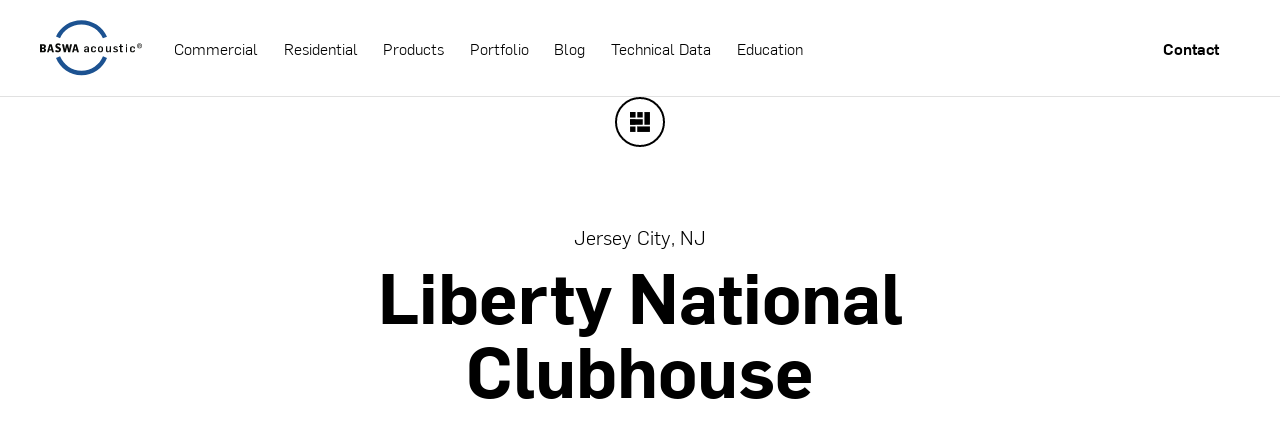

--- FILE ---
content_type: text/html
request_url: https://www.baswana.com/portfolio/liberty-national-clubhouse
body_size: 16482
content:
<!DOCTYPE html><!-- This site was created in Webflow. https://webflow.com --><!-- Last Published: Wed Jul 02 2025 15:11:07 GMT+0000 (Coordinated Universal Time) --><html data-wf-domain="www.baswana.com" data-wf-page="5dfa166c74e1f67313ee296a" data-wf-site="5dd319e0c0716e24f0a4fb4a" lang="en" data-wf-collection="5dfa166c74e1f6c718ee2969" data-wf-item-slug="liberty-national-clubhouse"><head><meta charset="utf-8"/><title>Seamless Acoustical Plaster for Commercial|Recreation|Locations|New Jersey</title><meta content="" name="description"/><meta content="Seamless Acoustical Plaster for Commercial|Recreation|Locations|New Jersey" property="og:title"/><meta content="" property="og:description"/><meta content="Seamless Acoustical Plaster for Commercial|Recreation|Locations|New Jersey" property="twitter:title"/><meta content="" property="twitter:description"/><meta property="og:type" content="website"/><meta content="summary_large_image" name="twitter:card"/><meta content="width=device-width, initial-scale=1" name="viewport"/><meta content="mkFhumSBIeYv1cf0C5fGzL5lLn6F5nt88z-jYhc1k9Y" name="google-site-verification"/><meta content="Webflow" name="generator"/><link href="https://cdn.prod.website-files.com/5dd319e0c0716e24f0a4fb4a/css/baswa.webflow.shared.e411ed96c.css" rel="stylesheet" type="text/css"/><script type="text/javascript">!function(o,c){var n=c.documentElement,t=" w-mod-";n.className+=t+"js",("ontouchstart"in o||o.DocumentTouch&&c instanceof DocumentTouch)&&(n.className+=t+"touch")}(window,document);</script><link href="https://cdn.prod.website-files.com/5dd319e0c0716e24f0a4fb4a/5e30ad293fe26efff69d3a87_favicon.png" rel="shortcut icon" type="image/x-icon"/><link href="https://cdn.prod.website-files.com/5dd319e0c0716e24f0a4fb4a/5e30ad3e4eca9c552fbba267_icon.jpg" rel="apple-touch-icon"/><link href="https://www.baswana.com/portfolio/liberty-national-clubhouse" rel="canonical"/><script type="text/javascript">!function(f,b,e,v,n,t,s){if(f.fbq)return;n=f.fbq=function(){n.callMethod?n.callMethod.apply(n,arguments):n.queue.push(arguments)};if(!f._fbq)f._fbq=n;n.push=n;n.loaded=!0;n.version='2.0';n.agent='plwebflow';n.queue=[];t=b.createElement(e);t.async=!0;t.src=v;s=b.getElementsByTagName(e)[0];s.parentNode.insertBefore(t,s)}(window,document,'script','https://connect.facebook.net/en_US/fbevents.js');fbq('consent', 'revoke');fbq('init', '590406438409338');fbq('track', 'PageView');</script><!-- <Lazyload> >
<script src="https://cdn.jsdelivr.net/npm/lazysizes@4.1.8/lazysizes.min.js" integrity="sha256-fTBo7ekO22pjfhP1rQs1prKEo4Iu8eVPODvm0oOL5Xc=" crossorigin="anonymous"></script>
<script>
  !function(e,t){var r=function(){t(e.lazySizes),e.removeEventListener("lazyunveilread",r,!0)};t=t.bind(null,e,e.document),"object"==typeof module&&module.exports?t(require("lazysizes")):e.lazySizes?r():e.addEventListener("lazyunveilread",r,!0)}(window,function(e,t,r){"use strict";var n={nodeName:""},i=!!e.HTMLPictureElement&&"sizes"in t.createElement("img"),a=e.lazySizes&&r.cfg;a.getNoscriptContent=function(e){return e.textContent||e.innerText},e.addEventListener("lazybeforeunveil",function(e){if(e.detail.instance==r&&!e.defaultPrevented&&null!=e.target.getAttribute("data-noscript")){var t=e.target.querySelector('noscript, script[type*="html"]')||{},o=a.getNoscriptContent(t);o&&(e.target.innerHTML=o,function(e){var t,a,o,l,d,s=e.target.querySelectorAll("img, iframe");for(t=0;t<s.length;t++)a=s[t].getAttribute("srcset")||"picture"==(s[t].parentNode||n).nodeName.toLowerCase(),!i&&a&&r.uP(s[t]),s[t].complete||!a&&!s[t].src||(e.detail.firesLoad=!0,l&&d||(d=0,l=function(t){d--,t&&!(d<1)||o||(o=!0,e.detail.firesLoad=!1,r.fire(e.target,"_lazyloaded",{},!1,!0)),t&&t.target&&(t.target.removeEventListener("load",l),t.target.removeEventListener("error",l))},setTimeout(l,3500)),d++,s[t].addEventListener("load",l),s[t].addEventListener("error",l))}(e))}})});
</script>
<!-- </Lazyload>  -->
<!-- Google Tag Manager -->
<script>(function(w,d,s,l,i){w[l]=w[l]||[];w[l].push({'gtm.start':
new Date().getTime(),event:'gtm.js'});var f=d.getElementsByTagName(s)[0],
j=d.createElement(s),dl=l!='dataLayer'?'&l='+l:'';j.async=true;j.src=
'https://www.googletagmanager.com/gtm.js?id='+i+dl;f.parentNode.insertBefore(j,f);
})(window,document,'script','dataLayer','GTM-WZMZ7MR');</script>
<!-- End Google Tag Manager -->
<!-- Google Tag Manager (noscript) -->
<noscript><iframe src="https://www.googletagmanager.com/ns.html?id=GTM-WZMZ7MR"
height="0" width="0" style="display:none;visibility:hidden"></iframe></noscript>
<!-- End Google Tag Manager (noscript) -->
<!-- Microsoft Ads Code -->
<script> 
  (function(w,d,t,r,u){
        var f,n,i;
        w[u]=w[u]||[],f=function()
        {
            var o={ti:"5662573"};
            o.q=w[u],w[u]=new UET(o),w[u].push("pageLoad")
        },
        n=d.createElement(t),n.src=r,n.async=1,n.onload=n.onreadystatechange=function()
        {
            var s=this.readyState;
            s&&s!=="loaded"&&s!=="complete"||(f(),n.onload=n.onreadystatechange=null)
        },
        i=d.getElementsByTagName(t)[0],i.parentNode.insertBefore(n,i)
    })
    (window,document,"script","//bat.bing.com/bat.js","uetq");
</script>
<!-- End Microsoft Ads Code --> 
<!-- Facebook Pixel Code -->
<script>
  !function(f,b,e,v,n,t,s)
  {if(f.fbq)return;n=f.fbq=function(){n.callMethod?
    n.callMethod.apply(n,arguments):n.queue.push(arguments)};
   if(!f._fbq)f._fbq=n;n.push=n;n.loaded=!0;n.version='2.0';
   n.queue=[];t=b.createElement(e);t.async=!0;
   t.src=v;s=b.getElementsByTagName(e)[0];
   s.parentNode.insertBefore(t,s)}(window, document,'script',
                                   'https://connect.facebook.net/en_US/fbevents.js');
  fbq('init', '590406438409338');
  fbq('track', 'PageView');
</script>
<noscript><img height="1" width="1" style="display:none"
               src="https://www.facebook.com/tr?id=590406438409338&ev=PageView&noscript=1"
               /></noscript>
<!-- End Facebook Pixel Code --> 

<script type="text/javascript">
var _iub = _iub || [];
_iub.csConfiguration = {"enableCcpa":true,"countryDetection":true,"ccpaAcknowledgeOnDisplay":true,"lang":"en","siteId":1791000,"consentOnContinuedBrowsing":false,"cookiePolicyId":98056709, "banner":{ "acceptButtonDisplay":true,"customizeButtonDisplay":true,"acceptButtonColor":"#0073CE","acceptButtonCaptionColor":"white","customizeButtonColor":"#DADADA","customizeButtonCaptionColor":"#4D4D4D","rejectButtonColor":"#0073CE","rejectButtonCaptionColor":"white","position":"float-bottom-center","textColor":"black","backgroundColor":"white" }};
</script>
<script type="text/javascript" src="//cdn.iubenda.com/cs/iubenda_cs.js" charset="UTF-8" async></script>


<!-- Lock scroll when navbar open in mobile> -->
<style>
  html.no-scroll {
    overflow: hidden;
  }

</style>

<!--  Custom cursor CSS -->
<style>
  
  p a {
    text-decoration:underline;
    font-weight:bold;
  }
  
  /*--- Uncomment when you want the mouse to dissapear ---
  body, a,.w-button,.w-tab-link,.w-dropdown-toggle,.w-button,.w-form-label,button {
    cursor: none;
  }


  .cursor {
    z-index: 99999999999;
    position: absolute;
    backface-visibility: hidden;
    background: transparent;
    pointer-events: none;
  }

  .cursor .circle {
    box-sizing: border-box;
    transform: scale(0.3);
    width: 42px;
    height: 42px;
    border: 2px solid #1c5291;
    background-color: #1c5291 ;
    border-radius: 50%;
    position: relative;
    z-index: 2;
    transition: transform 0.3s ease-out, background 0.3s ease;
  }

  .cursor.is-moving .circle {
    transform-origin: center;
    transform: scale(0.7);
  }

  .cursor .pulse:before, .cursor .pulse:after {
    content: "";
    transform-origin: center;
    box-sizing: border-box;
    position: absolute;
    top: calc(50%);
    left: calc(50%);
    transform: translate(-50%, -50%);
    display: block;
    border: 1px solid transparent;
    border-radius: 50%;
  }

  .cursor.is-on-link .pulse:before {
    border-color: #1c5291;
    animation: scale 2s infinite;
  }
  .cursor.is-on-link .pulse:after {
    border-color: #1c5291;
    animation: scale 2s infinite;
    animation-delay: 0.6s;
  }

  .cursor.is-on-link .circle {
    background: #1c5291;
    transform-origin: center;
    transform: scale(0.3);
  }

  @keyframes scale {
    0% {
      width: 0;
      height: 0;
    }
    70% {
      opacity: 1;
    }
    100% {
      width: 50px;
      height: 50px;
      opacity: 0;
    }
  }*/
</style>
<!--  /> Custom cursor CSS -->

<!--  Fade Up Effect CSS -->
<style>
  /* TO USE THE EDITOR, COMMENT BELOW */
  /*

  h1[data-gsap-animate],h2[data-gsap-animate],h3[data-gsap-animate],h4[data-gsap-animate],h5[data-gsap-animate],h6[data-gsap-animate]{
    opacity: 0
  }

  p[data-gsap-animate],a[data-gsap-animate],div[data-gsap-animate]{
    transform: translateY(20%);
    opacity: 0
  }

  .anim_word{
    transform: translateY(100%);

  }
  */
  /* TO USE THE EDITOR, COMMENT ABOVE */


  .w_headline_overflow{
    overflow:hidden;
    display:inline-block;
    vertical-align: bottom;
  }

  .w_paragraph_overflow{
    overflow:hidden;
    display:flex;
    align-items:inherit;
    flex-direction:inherit;
  }

  h1 .anim_word{
    position: relative;
    top: -.55rem
  }

  h2 .anim_word{
    position: relative;
    top: -.4rem
  }


  h3 .anim_word{
    position: relative;
    top: -.2rem
  }

  @media only screen and (max-width: 992px) {
    h1 .anim_word, h2 .anim_word{
      top: -.4rem
    }
  }
</style>
<!--  /> Fade Up Effect CSS -->

<script>
  const nextCases = [];
  const thisPageSlug = "liberty-national-clubhouse";

</script>

<script src="https://unpkg.com/infinite-scroll@3/dist/infinite-scroll.pkgd.js"></script></head><body><div class="d_infinite_scroll_related"><div class="w-dyn-list"><div role="list" class="w-dyn-items"><div role="listitem" class="w-dyn-item"><div class="w-embed w-script"><script>
  nextCases.push({
    slug: 'fontainebleau-las-vegas',
    name: 'Fontainebleau Las Vegas Resort and Casino',
    image: 'https://cdn.prod.website-files.com/5def95b118a4ba70ae7bc04b/66845a524ec88c3edf13c5c2_Fontainebleau%20Las%20Vegas.jpg'
  })
</script></div></div><div role="listitem" class="w-dyn-item"><div class="w-embed w-script"><script>
  nextCases.push({
    slug: 'national-museum-of-the-united-states-army',
    name: 'National Museum of the United States Army',
    image: 'https://cdn.prod.website-files.com/5def95b118a4ba70ae7bc04b/608960bd2f288d003aaf16f2_6082f4546f0d8b85c1e763a9_NMUSA_SOM_DaveBurk_011_jpg.jpg'
  })
</script></div></div><div role="listitem" class="w-dyn-item"><div class="w-embed w-script"><script>
  nextCases.push({
    slug: 'the-whitney-museum-of-american-art',
    name: 'The Whitney Museum of American Art',
    image: 'https://cdn.prod.website-files.com/5def95b118a4ba70ae7bc04b/604849dd235fa0c5395cad28_IMG_4777PV.jpg'
  })
</script></div></div><div role="listitem" class="w-dyn-item"><div class="w-embed w-script"><script>
  nextCases.push({
    slug: 'the-reach-expansion',
    name: 'The REACH Expansion at the John F Kennedy Center for Performing Arts',
    image: 'https://cdn.prod.website-files.com/5def95b118a4ba70ae7bc04b/5f871acdfe914d7de4af97c1_KC-Reach-8-27-19-2C6A1227_edit.jpg'
  })
</script></div></div><div role="listitem" class="w-dyn-item"><div class="w-embed w-script"><script>
  nextCases.push({
    slug: 'thorne-auditorium',
    name: 'Thorne Auditorium at the Northwestern Pritzker School of Law',
    image: 'https://cdn.prod.website-files.com/5def95b118a4ba70ae7bc04b/5e30a3226653b77b3decb2d4_Thorne%20Auditorium%201.jpg'
  })
</script></div></div><div role="listitem" class="w-dyn-item"><div class="w-embed w-script"><script>
  nextCases.push({
    slug: 'cleveland-institute-of-music',
    name: 'Cleveland Institute of Music',
    image: 'https://cdn.prod.website-files.com/5def95b118a4ba70ae7bc04b/5e1ec0b54a7af7f295a45632_cleveland1-min%20(1).jpg'
  })
</script></div></div><div role="listitem" class="w-dyn-item"><div class="w-embed w-script"><script>
  nextCases.push({
    slug: 'armenian-diocese-church',
    name: 'Armenian Diocese Church',
    image: 'https://cdn.prod.website-files.com/5def95b118a4ba70ae7bc04b/5e1ebcee4a66b0893a53b442_armenian1-min.jpg'
  })
</script></div></div><div role="listitem" class="w-dyn-item"><div class="w-embed w-script"><script>
  nextCases.push({
    slug: 'bar-boulud-restaurant',
    name: 'Bar Boulud Restaurant',
    image: 'https://cdn.prod.website-files.com/5def95b118a4ba70ae7bc04b/5e1eb5ecabbfc16ef174153c_boulud1-min.jpg'
  })
</script></div></div><div role="listitem" class="w-dyn-item"><div class="w-embed w-script"><script>
  nextCases.push({
    slug: 'de-young-museum',
    name: 'De Young Museum',
    image: 'https://cdn.prod.website-files.com/5def95b118a4ba70ae7bc04b/5e1d766005ddae6353ba7cfa_deyoung1-min.jpg'
  })
</script></div></div><div role="listitem" class="w-dyn-item"><div class="w-embed w-script"><script>
  nextCases.push({
    slug: 'blue-hill-at-stone-barn',
    name: 'Blue Hill at Stone Barn',
    image: 'https://cdn.prod.website-files.com/5def95b118a4ba70ae7bc04b/5e1a6869c95a73007711d8ba_bluehill1-min.jpg'
  })
</script></div></div><div role="listitem" class="w-dyn-item"><div class="w-embed w-script"><script>
  nextCases.push({
    slug: 'brooks-county-courthouse',
    name: 'Brooks County Courthouse',
    image: 'https://cdn.prod.website-files.com/5def95b118a4ba70ae7bc04b/5e1a5feda70dff212ac259c0_brooks1-min.jpg'
  })
</script></div></div><div role="listitem" class="w-dyn-item"><div class="w-embed w-script"><script>
  nextCases.push({
    slug: 'compuware-headquarters',
    name: 'Compuware Headquarters',
    image: 'https://cdn.prod.website-files.com/5def95b118a4ba70ae7bc04b/5e1a0c15a8791c9a56c6b00d_compuware1-min.jpg'
  })
</script></div></div><div role="listitem" class="w-dyn-item"><div class="w-embed w-script"><script>
  nextCases.push({
    slug: 'mgm-grand-fiamma-trattoria',
    name: 'MGM Grand Flamma Trattoria',
    image: 'https://cdn.prod.website-files.com/5def95b118a4ba70ae7bc04b/5e16d63970f0d61d88add933_MGM1-min.jpg'
  })
</script></div></div><div role="listitem" class="w-dyn-item"><div class="w-embed w-script"><script>
  nextCases.push({
    slug: 'museum-of-tolerance',
    name: 'Museum of Tolerance',
    image: 'https://cdn.prod.website-files.com/5def95b118a4ba70ae7bc04b/5e16d3e881db1839c0f7683b_tolerance1-min.jpg'
  })
</script></div></div><div role="listitem" class="w-dyn-item"><div class="w-embed w-script"><script>
  nextCases.push({
    slug: 'chapman-university-keck-center',
    name: 'Chapman University Keck Center for Science and Engineering',
    image: 'https://cdn.prod.website-files.com/5def95b118a4ba70ae7bc04b/5e12cf9cce039af8881e932d_Chapman1-min.jpg'
  })
</script></div></div><div role="listitem" class="w-dyn-item"><div class="w-embed w-script"><script>
  nextCases.push({
    slug: 'columbia-university-gsas-writing-studio',
    name: 'Columbia University Graduate School of Arts &amp; Sciences (GSAS) Writing Studio',
    image: 'https://cdn.prod.website-files.com/5def95b118a4ba70ae7bc04b/5e12d06b768d18b10e21487e_Columbia1-min.jpg'
  })
</script></div></div><div role="listitem" class="w-dyn-item"><div class="w-embed w-script"><script>
  nextCases.push({
    slug: 'institute-for-contemporary-art-at-vcu',
    name: 'Institute for Contemporary Art at VCU',
    image: 'https://cdn.prod.website-files.com/5def95b118a4ba70ae7bc04b/5e12d21b025812684d72ec3f_VCU1-min.jpg'
  })
</script></div></div><div role="listitem" class="w-dyn-item"><div class="w-embed w-script"><script>
  nextCases.push({
    slug: 'our-lady-of-the-lake',
    name: 'Our Lady of the Lake',
    image: 'https://cdn.prod.website-files.com/5def95b118a4ba70ae7bc04b/5e12d916b364f793d3f90fce_LADY1-min.jpg'
  })
</script></div></div><div role="listitem" class="w-dyn-item"><div class="w-embed w-script"><script>
  nextCases.push({
    slug: '150-n-riverside-plaza',
    name: '150 N Riverside Plaza',
    image: 'https://cdn.prod.website-files.com/5def95b118a4ba70ae7bc04b/5e12dd933e64f23b572f355e_RIVERSIDE1-min.jpg'
  })
</script></div></div><div role="listitem" class="w-dyn-item"><div class="w-embed w-script"><script>
  nextCases.push({
    slug: 'auburn-university-jule-collins-smith-museum-of-fine-art-2',
    name: 'Auburn University Jule Collins Smith Museum of Fine Art',
    image: 'https://cdn.prod.website-files.com/5def95b118a4ba70ae7bc04b/5e12deb6b364f7023bfb3f6a_AUBURN1-min.jpg'
  })
</script></div></div><div role="listitem" class="w-dyn-item"><div class="w-embed w-script"><script>
  nextCases.push({
    slug: 'museum-of-the-bible',
    name: 'The Museum of the Bible',
    image: 'https://cdn.prod.website-files.com/5def95b118a4ba70ae7bc04b/5e12e01807d4846af85df6c3_BIBLE1-min.jpg'
  })
</script></div></div><div role="listitem" class="w-dyn-item"><div class="w-embed w-script"><script>
  nextCases.push({
    slug: 'museum-of-the-american-revolution',
    name: 'Museum of the American Revolution',
    image: 'https://cdn.prod.website-files.com/5def95b118a4ba70ae7bc04b/5e12e28cf5ed8e7ee7eaa062_REVOLUTION1-min.jpg'
  })
</script></div></div><div role="listitem" class="w-dyn-item"><div class="w-embed w-script"><script>
  nextCases.push({
    slug: 'faena-forum',
    name: 'Faena Forum',
    image: 'https://cdn.prod.website-files.com/5def95b118a4ba70ae7bc04b/5e141eb1afe5fd33f238d85f_faena1-min.jpg'
  })
</script></div></div><div role="listitem" class="w-dyn-item"><div class="w-embed w-script"><script>
  nextCases.push({
    slug: 'us-bank-tower',
    name: 'US Bank Tower',
    image: 'https://cdn.prod.website-files.com/5def95b118a4ba70ae7bc04b/5e14235493da2733c5a86d9e_USBANK1-min.jpg'
  })
</script></div></div><div role="listitem" class="w-dyn-item"><div class="w-embed w-script"><script>
  nextCases.push({
    slug: 'hamburg-elbphilharmonie',
    name: 'Hamburg Elbphilharmonie',
    image: 'https://cdn.prod.website-files.com/5def95b118a4ba70ae7bc04b/5e1426efac116b2f19b73f11_hamburg1-min.jpg'
  })
</script></div></div><div role="listitem" class="w-dyn-item"><div class="w-embed w-script"><script>
  nextCases.push({
    slug: 'gibson-island-boathouse',
    name: 'Gibson Island Boathouse',
    image: 'https://cdn.prod.website-files.com/5def95b118a4ba70ae7bc04b/5e1428df1c23f78723980d49_gibson1-min.jpg'
  })
</script></div></div><div role="listitem" class="w-dyn-item"><div class="w-embed w-script"><script>
  nextCases.push({
    slug: 'vault-house',
    name: 'Vault House',
    image: 'https://cdn.prod.website-files.com/5def95b118a4ba70ae7bc04b/5e14309b93da27057fad383d_vault1-min.jpg'
  })
</script></div></div><div role="listitem" class="w-dyn-item"><div class="w-embed w-script"><script>
  nextCases.push({
    slug: 'world-financial-center-brookfield-place-2',
    name: 'World Financial Center | Brookfield Place',
    image: 'https://cdn.prod.website-files.com/5def95b118a4ba70ae7bc04b/5e158acd18240e835697a7ac_worldfinancial1-min.jpg'
  })
</script></div></div><div role="listitem" class="w-dyn-item"><div class="w-embed w-script"><script>
  nextCases.push({
    slug: 'mitchells-homemade-ice-cream-headquarters',
    name: 'Mitchell&#39;s Homemade Ice Cream Headquarters',
    image: 'https://cdn.prod.website-files.com/5def95b118a4ba70ae7bc04b/5e1ec2c61403ba1823dfd270_mitchells1-min.jpg'
  })
</script></div></div><div role="listitem" class="w-dyn-item"><div class="w-embed w-script"><script>
  nextCases.push({
    slug: 'kansas-statehouse-visitor-center',
    name: 'Kansas Statehouse Visitor Center',
    image: 'https://cdn.prod.website-files.com/5def95b118a4ba70ae7bc04b/5e1ec5afabbfc19ddf7c094b_kansas1-min.jpg'
  })
</script></div></div><div role="listitem" class="w-dyn-item"><div class="w-embed w-script"><script>
  nextCases.push({
    slug: 'larkfield-manor',
    name: 'Larkfield Manor',
    image: 'https://cdn.prod.website-files.com/5def95b118a4ba70ae7bc04b/5e1ecb297807ae307245079f_larkfield1-min.jpg'
  })
</script></div></div><div role="listitem" class="w-dyn-item"><div class="w-embed w-script"><script>
  nextCases.push({
    slug: 'cleveland-museum-of-art-phase-ii',
    name: 'Cleveland Museum of Art | Phase II',
    image: 'https://cdn.prod.website-files.com/5def95b118a4ba70ae7bc04b/5e1ed03c4a7af7f5f7aaf1dc_cleveland1-min%20(2).jpg'
  })
</script></div></div><div role="listitem" class="w-dyn-item"><div class="w-embed w-script"><script>
  nextCases.push({
    slug: 'pelican-hill-resort',
    name: 'Pelican Hill Resort',
    image: 'https://cdn.prod.website-files.com/5def95b118a4ba70ae7bc04b/5e1d6d4f668ddc3824fea2ff_pelican1-min.jpg'
  })
</script></div></div><div role="listitem" class="w-dyn-item"><div class="w-embed w-script"><script>
  nextCases.push({
    slug: 'new-world-symphony',
    name: 'New World Center',
    image: 'https://cdn.prod.website-files.com/5def95b118a4ba70ae7bc04b/5e1d70794d92da28bbc7b1e0_newworld1-min.jpg'
  })
</script></div></div><div role="listitem" class="w-dyn-item"><div class="w-embed w-script"><script>
  nextCases.push({
    slug: 'm-resort-marinellis-italian-restaurant',
    name: 'M Resort Marinelli&#39;s Italian Restaurant',
    image: 'https://cdn.prod.website-files.com/5def95b118a4ba70ae7bc04b/5e16d75e863ab76118f9c103_m1-min.jpg'
  })
</script></div></div><div role="listitem" class="w-dyn-item"><div class="w-embed w-script"><script>
  nextCases.push({
    slug: 'city-center-aria-promenade',
    name: 'City Center Aria Promenade',
    image: 'https://cdn.prod.website-files.com/5def95b118a4ba70ae7bc04b/5e1a5f4c0fa08f5dd0d5ab3b_citycenter1-min.jpg'
  })
</script></div></div><div role="listitem" class="w-dyn-item"><div class="w-embed w-script"><script>
  nextCases.push({
    slug: 'national-constitution-center',
    name: 'National Constitution Center',
    image: 'https://cdn.prod.website-files.com/5def95b118a4ba70ae7bc04b/5e1432f8cf23dc166dec06f9_constitution1-min.jpg'
  })
</script></div></div><div role="listitem" class="w-dyn-item"><div class="w-embed w-script"><script>
  nextCases.push({
    slug: 'mesa-federal-court',
    name: 'Mesa Federal Court',
    image: 'https://cdn.prod.website-files.com/5def95b118a4ba70ae7bc04b/5e14361c4faf0eb9f06ccd40_mesa1-min.jpg'
  })
</script></div></div><div role="listitem" class="w-dyn-item"><div class="w-embed w-script"><script>
  nextCases.push({
    slug: 'jp-morgan-chase-31st-floor',
    name: 'JP Morgan Chase-31st Floor',
    image: 'https://cdn.prod.website-files.com/5def95b118a4ba70ae7bc04b/5e143693700ed76c7d2366e4_chase1-min.jpg'
  })
</script></div></div><div role="listitem" class="w-dyn-item"><div class="w-embed w-script"><script>
  nextCases.push({
    slug: 'gutherie-theater',
    name: 'Cue at the Guthrie Theater',
    image: 'https://cdn.prod.website-files.com/5def95b118a4ba70ae7bc04b/5e1a6429a48ec154e42e3668_cue1-min.jpg'
  })
</script></div></div><div role="listitem" class="w-dyn-item"><div class="w-embed w-script"><script>
  nextCases.push({
    slug: 'griffis-faculty-club',
    name: 'Griffis Faculty Club',
    image: 'https://cdn.prod.website-files.com/5def95b118a4ba70ae7bc04b/5e15874ef4bc2366b5035081_griffis1-min.jpg'
  })
</script></div></div><div role="listitem" class="w-dyn-item"><div class="w-embed w-script"><script>
  nextCases.push({
    slug: 'grayz-restaurant',
    name: 'Grayz Restaurant',
    image: 'https://cdn.prod.website-files.com/5def95b118a4ba70ae7bc04b/5e1587db18240e25979696bd_grayz1-min.jpg'
  })
</script></div></div><div role="listitem" class="w-dyn-item"><div class="w-embed w-script"><script>
  nextCases.push({
    slug: 'carnegie-mellon-university-gates-center',
    name: 'Carnegie Mellon University | Gates Center',
    image: 'https://cdn.prod.website-files.com/5def95b118a4ba70ae7bc04b/5e158876222d5d178886f453_carnegie1-min.jpg'
  })
</script></div></div><div role="listitem" class="w-dyn-item"><div class="w-embed w-script"><script>
  nextCases.push({
    slug: 'weatherhead-school-of-business-at-case-western-reserve-university',
    name: 'Weatherhead School of Business at Case Western Reserve University',
    image: 'https://cdn.prod.website-files.com/5def95b118a4ba70ae7bc04b/5e16cf141f8fb8ebf8be61c4_weatherhead1-min.jpg'
  })
</script></div></div><div role="listitem" class="w-dyn-item"><div class="w-embed w-script"><script>
  nextCases.push({
    slug: 'us-naval-academy-jewish-chapel',
    name: 'US Naval Academy Jewish Chapel',
    image: 'https://cdn.prod.website-files.com/5def95b118a4ba70ae7bc04b/5e16cf8f1f8fb8d884bec724_usnaval1-min.jpg'
  })
</script></div></div><div role="listitem" class="w-dyn-item"><div class="w-embed w-script"><script>
  nextCases.push({
    slug: 'ucla-kaufman-hall',
    name: 'UCLA Kaufman Hall',
    image: 'https://cdn.prod.website-files.com/5def95b118a4ba70ae7bc04b/5e16d00f5af66571b8a422d1_UCLA1-min.jpg'
  })
</script></div></div><div role="listitem" class="w-dyn-item"><div class="w-embed w-script"><script>
  nextCases.push({
    slug: 'pierson-college-dining-hall-at-yale-university',
    name: 'Pierson College Dining Hall at Yale University',
    image: 'https://cdn.prod.website-files.com/5def95b118a4ba70ae7bc04b/5e16d1cd863ab748bcf7af46_pierson1-min.jpg'
  })
</script></div></div><div role="listitem" class="w-dyn-item"><div class="w-embed w-script"><script>
  nextCases.push({
    slug: 'private-residence-home-theater',
    name: 'Private Residence Home Theater',
    image: 'https://cdn.prod.website-files.com/5def95b118a4ba70ae7bc04b/5e1a6a54046c2f0dc8e30163_hometheater1-min.jpg'
  })
</script></div></div><div role="listitem" class="w-dyn-item"><div class="w-embed w-script"><script>
  nextCases.push({
    slug: 'queens-theater-in-the-park',
    name: 'Queens Theater in the Park',
    image: 'https://cdn.prod.website-files.com/5def95b118a4ba70ae7bc04b/5e1a6de7a70dff776fca8805_queenstheater1-min.jpg'
  })
</script></div></div><div role="listitem" class="w-dyn-item"><div class="w-embed w-script"><script>
  nextCases.push({
    slug: 'dali-museum',
    name: 'Dali Museum',
    image: 'https://cdn.prod.website-files.com/5def95b118a4ba70ae7bc04b/5e1d79b405ddae7a43bb7506_dali1-min.jpg'
  })
</script></div></div><div role="listitem" class="w-dyn-item"><div class="w-embed w-script"><script>
  nextCases.push({
    slug: 'cleveland-clinic-lou-ruvo-brain-institute',
    name: 'Cleveland Clinic Lou Ruvo Brain Institute',
    image: 'https://cdn.prod.website-files.com/5def95b118a4ba70ae7bc04b/5e1eb40fc6985d25264eabf4_cleveland1-min.jpg'
  })
</script></div></div><div role="listitem" class="w-dyn-item"><div class="w-embed w-script"><script>
  nextCases.push({
    slug: 'james-family-residence',
    name: 'James Family Residence',
    image: 'https://cdn.prod.website-files.com/5def95b118a4ba70ae7bc04b/5e1ebdfac6985d28ad51fd91_james1-min.jpg'
  })
</script></div></div><div role="listitem" class="w-dyn-item"><div class="w-embed w-script"><script>
  nextCases.push({
    slug: 'grand-rapids-art-museum',
    name: 'Grand Rapids Art Museum',
    image: 'https://cdn.prod.website-files.com/5def95b118a4ba70ae7bc04b/5e1d7480d40d7177abd7a140_grandrapids1-min.jpg'
  })
</script></div></div><div role="listitem" class="w-dyn-item"><div class="w-embed w-script"><script>
  nextCases.push({
    slug: 'brookfield-place-manhattan',
    name: 'Brookfield Place Manhattan',
    image: 'https://cdn.prod.website-files.com/5def95b118a4ba70ae7bc04b/67e5893e546a8f9227b45b26_IMG_4598.jpg'
  })
</script></div></div></div></div><div class="em_custom_styles w-embed"><style>
  .lds-ring {
    margin-left: auto;
    margin-right: auto;
    margin-bottom: 100px;
    display: inline-block;
    position: relative;
    width: 80px;
    height: 80px;
  }
  .lds-ring div {
    box-sizing: border-box;
    display: block;
    position: absolute;
    width: 64px;
    height: 64px;
    margin: 4px;
    border: 4px solid #304659;
    border-radius: 50%;
    animation: lds-ring 1.2s cubic-bezier(0.5, 0, 0.5, 1) infinite;
    border-color: #304659 transparent transparent transparent;
  }
  .lds-ring div:nth-child(1) {
    animation-delay: -0.45s;
  }
  .lds-ring div:nth-child(2) {
    animation-delay: -0.3s;
  }
  .lds-ring div:nth-child(3) {
    animation-delay: -0.15s;
  }
  @keyframes lds-ring {
    0% {
      transform: rotate(0deg);
    }
    100% {
      transform: rotate(360deg);
    }
  }
</style></div></div><div class="c_full_vieport_container cc_individual_case"><div class="em_custom_styles w-embed"><style>
  .tb_rotated_text{
    writing-mode: vertical-lr;
  }
  .sp_scroll {
    writing-mode: vertical-lr;
  }
  
  .lb_backtoportfolio > svg {
  transition:fill 500ms ease;
  }
  
  .lb_backtoportfolio:hover, .lb_backtoportfolio:hover > svg {
  background-color:#000;
  fill:#fff !important;
  }
</style></div><nav data-w-id="392b72ab-2256-dd42-b8fd-e4ecdc60f826" class="n_mainnavbar"><div class="w_mobilebgcover"></div><div class="w_nav"><div data-animation="default" class="n_mainmobilenavbar w-nav" data-easing2="ease" data-easing="ease" data-collapse="medium" data-w-id="392b72ab-2256-dd42-b8fd-e4ecdc60f83b" role="banner" data-duration="500" data-doc-height="1"><div class="c_navbar_mobile w-container"><a href="/" class="logo w-nav-brand"><img src="https://cdn.prod.website-files.com/5dd319e0c0716e24f0a4fb4a/5dd46328b98acbdecd262aa1_BASWA%20acoustic%20logo.svg" alt="Baswa Logo - Homepage Link" class="img_navlogo"/></a><nav role="navigation" class="nav-menu w-nav-menu"><div class="nav_menu_content"><div class="w_navleftsidelinks"><div class="w-embed"><style>

  @media only screen and (max-width: 992px) {
    .tl_nav_link.w--current:before {
      width:100px;
    }

    .tl_nav_link:before {
      content:"";
      background-color:#D0BBB3;
      width:0px;
      height:2px;
      position:absolute;
      left:-110px;
      top:50%;
      transform:translateY (-50%);
      transform-origin:100% 50%;
      transition:width 1s ease;
    }
  }


</style></div><a href="/commercial" class="tl_nav_link">Commercial</a><a href="/residential" class="tl_nav_link">Residential</a><a href="/products" class="tl_nav_link">Products</a><a href="/portfolio" class="tl_nav_link">Portfolio</a><a href="/news" class="tl_nav_link">Blog</a><a href="/tech-data" class="tl_nav_link">Technical Data</a><a href="/continued-education" class="tl_nav_link">Education</a></div><div class="d_mobilenavdivider"></div><div class="d_navrightside"><a href="#" class="tl_nav_link cc_smallermargin cc-hide">Webinars</a><a href="/contact" class="tl_nav_link cc_smallermargin cc_navmediulink">Contact</a><div data-w-id="515a474a-883e-6da8-0b48-9895f0629a36" class="nav_mobile"></div></div></div></nav><div class="btn_mobile_nav w-nav-button"><div class="burger-button-wrapper"><div class="burger-line-top"></div><div class="burger-line-middle"></div><div class="burger-line-bottom"></div></div></div></div></div></div></nav><div class="d_infinite_scroll_target"><div class="w_go_back_portfolio"><a data-w-id="2e58ee2e-ccdc-c05a-313b-8baf2f79e957" href="/portfolio" class="lb_backtoportfolio w-inline-block"><div class="i_backport"><div class="w-embed"><svg width="100%" height="100%" viewBox="0 0 50 50"  xmlns="http://www.w3.org/2000/svg">
<rect width="13.9344" height="13.9344" />
<rect x="0.188392" y="36.2538" width="13.5576" height="13.5576"   stroke-width="0.376785"/>
<rect x="18.2211" y="0.188392" width="13.5576" height="13.5576"  stroke-width="0.376785"/>
<rect x="0.188392" y="18.4067" width="13.1875" height="13.1875" stroke-width="0.376785"/>
<rect x="18.2211" y="36.2538" width="31.5904" height="13.5576"  stroke="black" stroke-width="0.376785"/>
<rect x="0.188392" y="18.2211" width="31.5904" height="13.5576" stroke="black" stroke-width="0.376785"/>
<rect x="36.2538" y="0.188392" width="13.5576" height="31.5904"  stroke="black" stroke-width="0.376785"/>
</svg></div></div><div data-w-id="679ba1eb-379c-f160-ed73-2d77e1a2df8b" style="opacity:0" class="sp_backtoport">All Work</div></a></div><div id="toBeAppended" data-w-id="f031b533-0265-20b8-66ce-671ae24ca62c" class="c_page cc-contact cc_indv_case_study"><div class="w_progress_line"><div class="d_progress_indicator"></div></div><div data-w-id="f031b533-0265-20b8-66ce-671ae24ca62d" class="s_indv_port_hero"><div data-gsap-animate="true" class="tb_portfolio_hero_date">Jersey City, NJ</div><h1 data-gsap-animate="true" class="h1_portfolio_hero_name cc_individual_portfolio_hero_h1">Liberty National Clubhouse</h1><h3 data-gsap-animate="true" class="h3_portfolio_hero_subtitle w-dyn-bind-empty"></h3></div><div class="s_indv_port_img w-condition-invisible"><img alt="" src="" class="img_indv_port_section w-dyn-bind-empty"/><div class="m_imgreveal"></div><div class="w_indv_port_img_sec_award w-condition-invisible"><img src="https://cdn.prod.website-files.com/5dd319e0c0716e24f0a4fb4a/5ddbde0b5d412b6da5365f45_Star.svg" alt=""/><div class="tb_indv_port_award w-dyn-bind-empty"></div></div></div><div class="s_indv_port_text_sec w-condition-invisible"><div class="rte_indv_port_text_section w-dyn-bind-empty w-richtext"></div></div><div class="s_ind_port_main_content"><div class="w_main_content_left"><div class="d_spacing_cms_dependent w-condition-invisible"></div><div class="w_quote w-clearfix w-condition-invisible"><div class="tb_quotes">&quot;</div><p class="p_indv_port_quote w-dyn-bind-empty"></p><div class="sp_cite w-dyn-bind-empty"></div></div><div class="w_main_content_img_left w-condition-invisible"><img alt="" src="" class="img_main_content_left w-dyn-bind-empty"/></div></div><div class="w_main_content_right w-condition-invisible"><div class="tb_rotated_text w-dyn-bind-empty"></div><div class="w_main_content_img_right"><img alt="" src="" class="img_main_content_left w-dyn-bind-empty"/></div><div class="w_quote cc-rightquote w-clearfix w-condition-invisible"><div class="tb_quotes">&quot;</div><p class="p_indv_port_quote w-dyn-bind-empty"></p><div class="sp_cite w-dyn-bind-empty"></div></div></div></div><div data-w-id="f031b533-0265-20b8-66ce-671ae24ca651" class="s_indv_port_background_text w-condition-invisible"><div class="tb_background_text cc_line_1 w-dyn-bind-empty"></div><div class="tb_background_text cc_line_2 w-dyn-bind-empty"></div><div class="tb_background_text cc_line_3 w-dyn-bind-empty"></div><div class="tb_background_text cc_line_4 w-dyn-bind-empty"></div></div><div class="s_indv_port_text_sec cc_second_text_sec"><div class="rte_indv_port_text_section w-dyn-bind-empty w-richtext"></div></div><div class="s_scroll_to_next_proj cc-centered"><div class="w_scrollline"><div class="d_centeredtextandline"><div class="sp_scroll">scroll to next project</div><div class="m_scrollline"><div style="-webkit-transform:translate3d(0, -100%, 0) scale3d(1, 1, 1) rotateX(0) rotateY(0) rotateZ(0) skew(0, 0);-moz-transform:translate3d(0, -100%, 0) scale3d(1, 1, 1) rotateX(0) rotateY(0) rotateZ(0) skew(0, 0);-ms-transform:translate3d(0, -100%, 0) scale3d(1, 1, 1) rotateX(0) rotateY(0) rotateZ(0) skew(0, 0);transform:translate3d(0, -100%, 0) scale3d(1, 1, 1) rotateX(0) rotateY(0) rotateZ(0) skew(0, 0)" class="scrollline"></div></div></div></div></div></div></div></div><div data-w-id="16e62e57-3d61-cfcc-78bd-6fc9c5090e2a" class="w_next_page_mover"><div class="d_sticky"><div class="w_next_page_preview"><div id="next-port-out" data-w-id="a6cc6f9c-80b9-bcde-1f9a-4ca06b32574f" style="-webkit-transform:translate3d(0, 0, 0) scale3d(1, 0, 1) rotateX(0) rotateY(0) rotateZ(0) skew(0, 0);-moz-transform:translate3d(0, 0, 0) scale3d(1, 0, 1) rotateX(0) rotateY(0) rotateZ(0) skew(0, 0);-ms-transform:translate3d(0, 0, 0) scale3d(1, 0, 1) rotateX(0) rotateY(0) rotateZ(0) skew(0, 0);transform:translate3d(0, 0, 0) scale3d(1, 0, 1) rotateX(0) rotateY(0) rotateZ(0) skew(0, 0)" class="d_infinite_scroll_white_overlay"></div><img alt="" src="" class="img_next_page_preview w-dyn-bind-empty"/><div class="w_next_page_preview_content"><h4 class="h4_next_page">NEXT PROJECT</h4><h1 class="h1_next_page_preview">Liberty National Clubhouse</h1><div class="w_line"><div class="d_line"></div></div></div></div></div></div><div class="d_hidden"><div class="f_mainfooter"><div class="c_page"><div class="w_footercontent"><div id="w-node-_45c3ae81-6a37-e818-98fa-efbbfd3ac0f9-fd3ac0f6" class="w_footerleftsidecontent"><img src="https://cdn.prod.website-files.com/5dd319e0c0716e24f0a4fb4a/5dd46328b98acbdecd262aa1_BASWA%20acoustic%20logo.svg" width="126" alt="BASWA acoustic"/><div class="w_contact_page_address cc-footer"><a href="https://www.google.com/maps/place/11733+Timber+Point+Trail,+Mantua,+OH+44255/@41.3112829,-81.2294484,17z/" target="_blank">11733 Timber Point Trail<br/>Mantua, OH 44255</a><br/>Phone: (<a href="tel:855-902-2792">855) 902-2792</a><br/><a href="mailto:info@baswana.com">info@baswana.com</a></div></div><div id="w-node-_45c3ae81-6a37-e818-98fa-efbbfd3ac0fd-fd3ac0f6" class="w_footerlinks"><h4 class="h4_footerlinkgroup">Explore</h4><a href="/commercial" class="tl_footernavigation">Commercial</a><a href="/residential" class="tl_footernavigation">Residential</a><a href="/products" class="tl_footernavigation">Products</a><a href="/portfolio" class="tl_footernavigation">Portfolio</a><a href="/tech-data" class="tl_footernavigation">Technical Data</a><a href="/contact" class="tl_footernavigation">Contact</a></div><div id="w-node-_45c3ae81-6a37-e818-98fa-efbbfd3ac10a-fd3ac0f6" class="w_footerlinks"><h4 class="h4_footerlinkgroup">Additional Links</h4><a href="/downloads" class="tl_footernavigation">Document Downloads</a><a href="/faq" class="tl_footernavigation">FAQ</a><a href="/panel-installation" class="tl_footernavigation">Installation</a><a href="/continued-education" class="tl_footernavigation">Education</a><a href="/news" class="tl_footernavigation">Blog</a><a title="Privacy Policy" href="https://www.iubenda.com/privacy-policy/98056709" target="_blank" class="tl_footernavigation">Privacy Policy</a><a href="#" class="tl_footernavigation cc-hide">About</a></div><div id="w-node-_0d18b778-74e7-a819-3968-c29b58ea2522-fd3ac0f6" class="w_subscribeform"><div class="c_newsletter"><h4>BASWA Newsletter</h4><p>Get the latest updates and releases</p><div class="fb_footer_newsletter w-form"><form id="wf-form-Form-Newsletter" name="wf-form-Form-Newsletter" data-name="Form Newsletter" action="https://moxxcreative.formstack.com/forms/index.php" method="post" data-wf-page-id="5dfa166c74e1f67313ee296a" data-wf-element-id="236f76c3-2b8d-3c36-d4b2-bfe84b3bf2ae"><div class="em_hidden_inputs w-embed"><input type="hidden" name="form" value="3729736">
<input type="hidden" name="viewkey" value="Fx06cxUIls"></div><div class="w_input_group_newsletter_form"><input class="fbi_newsletter_footer w-input" maxlength="256" name="field87350796" data-name="field87350796" placeholder="First Name" type="text" id="field-2" required=""/></div><div class="w_input_group_newsletter_form"><input class="fbi_newsletter_footer w-input" maxlength="256" name="field87279918" data-name="field87279918" placeholder="Email" type="text" id="field" required=""/></div><div class="w_newsletter_radios"><div class="w_input_group_newsletter_form cc-radio"><label class="w-radio"><input type="radio" name="field87408449[]" id="Technical &amp; Construction" data-name="field87408449[]" class="w-form-formradioinput w-radio-input" value="Technical &amp; Construction"/><span for="Technical &amp; Construction" class="w-form-label">Technical &amp; Construction<br/></span></label></div><div class="w_input_group_newsletter_form"><label class="w-radio"><input type="radio" name="field87408449[]" id="News &amp; Product Announcements" data-name="field87408449[]" class="w-form-formradioinput w-radio-input" value="News &amp; Product Announcements"/><span for="News &amp; Product Announcements" class="w-form-label">News &amp; Product Announcements</span></label></div></div><input type="submit" data-wait="Please wait..." class="btn cc-ntm w-button" value="Submit"/></form><div class="w-form-done"><div>Thank you! Your submission has been received!</div></div><div class="w-form-fail"><div>Oops! Something went wrong while submitting the form.</div></div></div><div class="cc-hide w-embed w-script"><!--
<script
        src="https://code.jquery.com/jquery-3.4.1.slim.min.js"
        integrity="sha256-pasqAKBDmFT4eHoN2ndd6lN370kFiGUFyTiUHWhU7k8="
        crossorigin="anonymous"></script>
<script type="text/javascript" src="https://moxxcreative.formstack.com/forms/js.php/newsletter_sign_up?nojquery=1"></script><noscript><a href="https://moxxcreative.formstack.com/forms/newsletter_sign_up" title="Online Form">Online Form - Newsletter Sign Up</a></noscript><script type='text/javascript'>if (typeof $ == 'undefined' && jQuery){ $ = jQuery}</script>

--></div><div class="em_footer_form hide w-embed w-iframe"><iframe id="footer-form" src="https://moxxcreative.formstack.com/forms/newsletter_sign_up" title="Newsletter Sign Up" height="350px"></iframe>

<style>
  #footer-form{
    border:0 !important;
  }
</style></div></div></div><div id="w-node-_45c3ae81-6a37-e818-98fa-efbbfd3ac119-fd3ac0f6" class="fb_footeremail w-form"><form id="email-form" name="email-form" data-name="Email Form" method="get" data-wf-page-id="5dfa166c74e1f67313ee296a" data-wf-element-id="45c3ae81-6a37-e818-98fa-efbbfd3ac11a"><input class="fbi_footeremail w-input" maxlength="256" name="email-2" data-name="Email 2" placeholder="Enter Your Email" type="email" id="email-2" required=""/></form><div class="fsm_footerform w-form-done"><div>Thank you! Your submission has been received!</div></div><div class="fem_footerform w-form-fail"><div>Oops! Something went wrong while submitting the form.</div></div></div></div></div><div class="w_bottombar"><div class="c_page"><div class="w-layout-grid grid-11"><div id="w-node-_20af6521-fa36-b08e-537c-a6cd4b998d80-fd3ac0f6" class="w_sociallinks"><div class="w-layout-grid grid-12"><a aria-label="Linkedin Link" rel="noopener" role="img" href="https://www.linkedin.com/company/3319332" target="_blank" class="lb_socialicon w-inline-block"></a><a aria-label="Facebook Link" rel="noopener" role="img" href="https://www.facebook.com/baswaacoustic" target="_blank" class="lb_socialicon cc-fb w-inline-block"></a><a aria-label="Pinterest Link" rel="noopener" role="img" href="https://www.pinterest.com/baswaacousticna/" target="_blank" class="lb_socialicon cc-pinterest w-inline-block"></a><a aria-label="Tweeter Link" rel="noopener" role="img" id="w-node-ce85f5ee-623c-7cb1-75a2-a81cc02ba82e-fd3ac0f6" href="#" target="_blank" class="lb_socialicon cc-twitter w-inline-block"></a><a aria-label="Architizer Link" rel="noopener" role="img" href="http://architizer.com/brands/baswa-acoustic/" target="_blank" class="lb_socialicon cc-arch w-inline-block"></a><a aria-label="Youtube Link" rel="noopener" role="img" href="http://www.youtube.com/user/BASWAphon?feature=watch" target="_blank" class="lb_socialicon cc-yt w-inline-block"></a><a aria-label="Instagram Link" rel="noopener" role="img" href="https://www.instagram.com/baswaacousticna/" target="_blank" class="lb_socialicon cc-ig w-inline-block"></a></div></div><div class="sp_bottomfooterright"><div class="text-block">Engineered in Switzerland | Components made in the USA<br/>©2020 BASWA acoustic North America, LLC</div></div></div></div></div></div></div><script src="https://d3e54v103j8qbb.cloudfront.net/js/jquery-3.5.1.min.dc5e7f18c8.js?site=5dd319e0c0716e24f0a4fb4a" type="text/javascript" integrity="sha256-9/aliU8dGd2tb6OSsuzixeV4y/faTqgFtohetphbbj0=" crossorigin="anonymous"></script><script src="https://cdn.prod.website-files.com/5dd319e0c0716e24f0a4fb4a/js/webflow.schunk.57d5559d2f0cd9f8.js" type="text/javascript"></script><script src="https://cdn.prod.website-files.com/5dd319e0c0716e24f0a4fb4a/js/webflow.schunk.f8f3c806c466d933.js" type="text/javascript"></script><script src="https://cdn.prod.website-files.com/5dd319e0c0716e24f0a4fb4a/js/webflow.25cf9fe4.de442ca8fccbd27b.js" type="text/javascript"></script><!-- <script src="https://code.jquery.com/jquery-3.4.1.min.js"
        integrity="sha256-CSXorXvZcTkaix6Yvo6HppcZGetbYMGWSFlBw8HfCJo=" crossorigin="anonymous"></script> -->

<script type="text/javascript">(function (w,d) {var loader = function () {var s = d.createElement("script"), tag = d.getElementsByTagName("script")[0]; s.src="https://cdn.iubenda.com/iubenda.js"; tag.parentNode.insertBefore(s,tag);}; if(w.addEventListener){w.addEventListener("load", loader, false);}else if(w.attachEvent){w.attachEvent("onload", loader);}else{w.onload = loader;}})(window, document);</script>

<!--Scroll Locker -->
<script type="text/javascript">
  $('.btn_mobile_nav').on('click', toggleScrolling);

  function toggleScrolling() {
    $('html').toggleClass('no-scroll');
  }
</script>

<!--  Custom cursor -->
<div class="cursor">
  <div class="circle"></div>
  <div class="pulse"></div>
</div>

<script src="https://cdnjs.cloudflare.com/ajax/libs/gsap/latest/TweenMax.min.js"></script>
<script>
  var $cursor = $(".cursor");
  let $links = $("a,.w-tab-link,.w-dropdown-toggle,button,.w-button,div[data-cursor-interactive],.w-form-label,h4[data-cursor-interactive]");

  const cursorHalfWidth = $cursor.outerWidth() / 2;
  const cursorHalfHeight = $cursor.outerHeight() / 2;

  let amountScrolled = $(window).scrollTop();
  let mouseOffset = 0;

  $(window).on({
    mousemove: function (e) {
      mouseOffset = e.pageY - amountScrolled;

      TweenLite.to($cursor, 0.23, {
        left: e.pageX - cursorHalfWidth,
        top: e.pageY - cursorHalfHeight,
        ease: Power4.easOut
      });
    },
    scroll: function () {
      amountScrolled = $(window).scrollTop();

      TweenLite.to($cursor, 0.23, {
        top: amountScrolled + mouseOffset - cursorHalfHeight,
        ease: Power4.easOut
      });
    }
  });

  $links.on({
    click: function (e) {
      $cursor.toggleClass("active");
    },
    mouseenter: function () {
      $cursor.addClass("is-on-link");
    },
    mouseleave: function () {
      $cursor.removeClass("is-on-link");
    }
  });

  mobileAndTabletcheck = function () {
    var check = false;
    (function (a) {
      if (
        /(android|bb\d+|meego).+mobile|avantgo|bada\/|blackberry|blazer|compal|elaine|fennec|hiptop|iemobile|ip(hone|od)|iris|kindle|lge |maemo|midp|mmp|mobile.+firefox|netfront|opera m(ob|in)i|palm( os)?|phone|p(ixi|re)\/|plucker|pocket|psp|series(4|6)0|symbian|treo|up\.(browser|link)|vodafone|wap|windows ce|xda|xiino|android|ipad|playbook|silk/i
        .test(a) ||
        /1207|6310|6590|3gso|4thp|50[1-6]i|770s|802s|a wa|abac|ac(er|oo|s\-)|ai(ko|rn)|al(av|ca|co)|amoi|an(ex|ny|yw)|aptu|ar(ch|go)|as(te|us)|attw|au(di|\-m|r |s )|avan|be(ck|ll|nq)|bi(lb|rd)|bl(ac|az)|br(e|v)w|bumb|bw\-(n|u)|c55\/|capi|ccwa|cdm\-|cell|chtm|cldc|cmd\-|co(mp|nd)|craw|da(it|ll|ng)|dbte|dc\-s|devi|dica|dmob|do(c|p)o|ds(12|\-d)|el(49|ai)|em(l2|ul)|er(ic|k0)|esl8|ez([4-7]0|os|wa|ze)|fetc|fly(\-|_)|g1 u|g560|gene|gf\-5|g\-mo|go(\.w|od)|gr(ad|un)|haie|hcit|hd\-(m|p|t)|hei\-|hi(pt|ta)|hp( i|ip)|hs\-c|ht(c(\-| |_|a|g|p|s|t)|tp)|hu(aw|tc)|i\-(20|go|ma)|i230|iac( |\-|\/)|ibro|idea|ig01|ikom|im1k|inno|ipaq|iris|ja(t|v)a|jbro|jemu|jigs|kddi|keji|kgt( |\/)|klon|kpt |kwc\-|kyo(c|k)|le(no|xi)|lg( g|\/(k|l|u)|50|54|\-[a-w])|libw|lynx|m1\-w|m3ga|m50\/|ma(te|ui|xo)|mc(01|21|ca)|m\-cr|me(rc|ri)|mi(o8|oa|ts)|mmef|mo(01|02|bi|de|do|t(\-| |o|v)|zz)|mt(50|p1|v )|mwbp|mywa|n10[0-2]|n20[2-3]|n30(0|2)|n50(0|2|5)|n7(0(0|1)|10)|ne((c|m)\-|on|tf|wf|wg|wt)|nok(6|i)|nzph|o2im|op(ti|wv)|oran|owg1|p800|pan(a|d|t)|pdxg|pg(13|\-([1-8]|c))|phil|pire|pl(ay|uc)|pn\-2|po(ck|rt|se)|prox|psio|pt\-g|qa\-a|qc(07|12|21|32|60|\-[2-7]|i\-)|qtek|r380|r600|raks|rim9|ro(ve|zo)|s55\/|sa(ge|ma|mm|ms|ny|va)|sc(01|h\-|oo|p\-)|sdk\/|se(c(\-|0|1)|47|mc|nd|ri)|sgh\-|shar|sie(\-|m)|sk\-0|sl(45|id)|sm(al|ar|b3|it|t5)|so(ft|ny)|sp(01|h\-|v\-|v )|sy(01|mb)|t2(18|50)|t6(00|10|18)|ta(gt|lk)|tcl\-|tdg\-|tel(i|m)|tim\-|t\-mo|to(pl|sh)|ts(70|m\-|m3|m5)|tx\-9|up(\.b|g1|si)|utst|v400|v750|veri|vi(rg|te)|vk(40|5[0-3]|\-v)|vm40|voda|vulc|vx(52|53|60|61|70|80|81|83|85|98)|w3c(\-| )|webc|whit|wi(g |nc|nw)|wmlb|wonu|x700|yas\-|your|zeto|zte\-/i
        .test(a.substr(0, 4))) check = true;
    })(navigator.userAgent || navigator.vendor || window.opera);
    return check;
  };
  if (mobileAndTabletcheck()) {
    $cursor.hide()
  } else {}
</script>
<!-- /> Custom cursor -->

<!-- FadeUp Effect -->
<script type="text/javascript" src="https://cdn.prod.website-files.com/5dd319e0c0716e24f0a4fb4a/5fff5630903ea62dacd9642c_SplitText.min.txt"></script>
<script src="https://cdnjs.cloudflare.com/ajax/libs/gsap/3.6.0/gsap.min.js" integrity="sha512-1dalHDkG9EtcOmCnoCjiwQ/HEB5SDNqw8d4G2MKoNwjiwMNeBAkudsBCmSlMnXdsH8Bm0mOd3tl/6nL5y0bMaQ==" crossorigin="anonymous"></script>
<script>
  $(() => {
    const headlines = document.querySelectorAll(
      "h1[data-gsap-animate],h2[data-gsap-animate],h3[data-gsap-animate],h4[data-gsap-animate],h5[data-gsap-animate],h6[data-gsap-animate]");
    const fadeUpTargets = document.querySelectorAll(
      "p[data-gsap-animate],a[data-gsap-animate],div[data-gsap-animate]");

    function createSlideUpAnimation(targetElement) {
      const animDelay = $(targetElement).attr("data-gsap-delay")
      const animMobileDelay = $(targetElement).attr("data-gsap-mobile-delay")
      const delayToBeUsed = $(window).width() <= 479 ? animMobileDelay || animDelay : animDelay

      let tl = gsap.timeline({
        delay: delayToBeUsed ? delayToBeUsed : 0
      })

      mySplitText = new SplitText(targetElement, {
        type: "words",
        wordsClass: "anim_word"
      }),
        words = mySplitText.words;

      words.forEach(element => {
        const parent = element.parentNode;
        const wrapper = document.createElement("div");
        wrapper.classList.add(`w_headline_overflow`);
        parent.replaceChild(wrapper, element);
        wrapper.appendChild(element);
      });

      gsap.set(targetElement, {
        perspective: 400
      });

      tl.to(targetElement, {
        duration: 0,
        opacity: 100
      }, "+=0").to(
        words, {
          duration: 1.5,
          y: "0%",
          ease: "expo.easeOut",
          stagger: 0.15
        },
        "+=0"
      );

      tl.pause();

      let viewportObserver = new IntersectionObserver(
        function (elements) {
          if (elements[0].isIntersecting === true) {
            tl.resume();
          }
        }, {
          threshold: [1]
        }
      );
      viewportObserver.observe(targetElement);
    }

    function createFadeUpAnimation(targetElement) {
      const animDelay = $(targetElement).attr("data-gsap-delay")
      const animMobileDelay = $(targetElement).attr("data-gsap-mobile-delay")
      const delayToBeUsed = $(window).width() <= 479 ? animMobileDelay || animDelay : animDelay

      let tl = gsap.timeline({
        delay: delayToBeUsed ? delayToBeUsed : 0
      })

      gsap.set(targetElement, {
        perspective: 400
      });

      tl.to(
        targetElement, {
          duration: 1,
          y: "0%",
          opacity: 1,
          ease: "expo.easeOut",
          stagger: 0.15
        },
        "+=0"
      );

      tl.pause();

      let viewportObserver = new IntersectionObserver(
        function (elements) {
          if (elements[0].isIntersecting === true) {
            tl.resume();
          }
        }, {
          threshold: [1]
        }
      );
      //it was wrapper
      viewportObserver.observe(targetElement);

    }

    headlines.forEach(createSlideUpAnimation);
    fadeUpTargets.forEach(createFadeUpAnimation);
  });
</script>
<!-- /> FadeUp Effect -->

<!-- Iubenda -->
<script type="text/javascript">(function (w,d) {var loader = function () {var s = d.createElement("script"), tag = d.getElementsByTagName("script")[0]; s.src="https://cdn.iubenda.com/iubenda.js"; tag.parentNode.insertBefore(s,tag);}; if(w.addEventListener){w.addEventListener("load", loader, false);}else if(w.attachEvent){w.attachEvent("onload", loader);}else{w.onload = loader;}})(window, document);</script>
<!-- /> Iubenda -->

<!-- Linkedin Insight Tage-->
<script type="text/javascript"> _linkedin_partner_id = "1543516"; window._linkedin_data_partner_ids = window._linkedin_data_partner_ids || []; window._linkedin_data_partner_ids.push(_linkedin_partner_id); </script><script type="text/javascript"> (function(){var s = document.getElementsByTagName("script")[0]; var b = document.createElement("script"); b.type = "text/javascript";b.async = true; b.src = "https://snap.licdn.com/li.lms-analytics/insight.min.js"; s.parentNode.insertBefore(b, s);})(); </script> <noscript> <img height="1" width="1" style="display:none;" alt="" src="https://px.ads.linkedin.com/collect/?pid=1543516&fmt=gif" /> </noscript>
<!-- Linkedin Insight Tage /> -->


<script>
  function checkEndingQuotes() {
    let $quotes = $(".p_indv_port_quote");

    $quotes.each(function () {
      let text = $(this).text();
      if (text != "" && text.charAt(-1) != '"') {
        $(this).append('"');
      }
    });
  }

  checkEndingQuotes();
</script>

<script>
  // const thisPageSlug = "introducing-the-baswa-cleaning-kit";
  let targetArray, targetPath, nextIndex;

  function mobilecheck() {
    var check = false;
    (function (a) {
      if (
        /(android|bb\d+|meego).+mobile|avantgo|bada\/|blackberry|blazer|compal|elaine|fennec|hiptop|iemobile|ip(hone|od)|iris|kindle|lge |maemo|midp|mmp|mobile.+firefox|netfront|opera m(ob|in)i|palm( os)?|phone|p(ixi|re)\/|plucker|pocket|psp|series(4|6)0|symbian|treo|up\.(browser|link)|vodafone|wap|windows ce|xda|xiino/i
        .test(
          a
        ) ||
        /1207|6310|6590|3gso|4thp|50[1-6]i|770s|802s|a wa|abac|ac(er|oo|s\-)|ai(ko|rn)|al(av|ca|co)|amoi|an(ex|ny|yw)|aptu|ar(ch|go)|as(te|us)|attw|au(di|\-m|r |s )|avan|be(ck|ll|nq)|bi(lb|rd)|bl(ac|az)|br(e|v)w|bumb|bw\-(n|u)|c55\/|capi|ccwa|cdm\-|cell|chtm|cldc|cmd\-|co(mp|nd)|craw|da(it|ll|ng)|dbte|dc\-s|devi|dica|dmob|do(c|p)o|ds(12|\-d)|el(49|ai)|em(l2|ul)|er(ic|k0)|esl8|ez([4-7]0|os|wa|ze)|fetc|fly(\-|_)|g1 u|g560|gene|gf\-5|g\-mo|go(\.w|od)|gr(ad|un)|haie|hcit|hd\-(m|p|t)|hei\-|hi(pt|ta)|hp( i|ip)|hs\-c|ht(c(\-| |_|a|g|p|s|t)|tp)|hu(aw|tc)|i\-(20|go|ma)|i230|iac( |\-|\/)|ibro|idea|ig01|ikom|im1k|inno|ipaq|iris|ja(t|v)a|jbro|jemu|jigs|kddi|keji|kgt( |\/)|klon|kpt |kwc\-|kyo(c|k)|le(no|xi)|lg( g|\/(k|l|u)|50|54|\-[a-w])|libw|lynx|m1\-w|m3ga|m50\/|ma(te|ui|xo)|mc(01|21|ca)|m\-cr|me(rc|ri)|mi(o8|oa|ts)|mmef|mo(01|02|bi|de|do|t(\-| |o|v)|zz)|mt(50|p1|v )|mwbp|mywa|n10[0-2]|n20[2-3]|n30(0|2)|n50(0|2|5)|n7(0(0|1)|10)|ne((c|m)\-|on|tf|wf|wg|wt)|nok(6|i)|nzph|o2im|op(ti|wv)|oran|owg1|p800|pan(a|d|t)|pdxg|pg(13|\-([1-8]|c))|phil|pire|pl(ay|uc)|pn\-2|po(ck|rt|se)|prox|psio|pt\-g|qa\-a|qc(07|12|21|32|60|\-[2-7]|i\-)|qtek|r380|r600|raks|rim9|ro(ve|zo)|s55\/|sa(ge|ma|mm|ms|ny|va)|sc(01|h\-|oo|p\-)|sdk\/|se(c(\-|0|1)|47|mc|nd|ri)|sgh\-|shar|sie(\-|m)|sk\-0|sl(45|id)|sm(al|ar|b3|it|t5)|so(ft|ny)|sp(01|h\-|v\-|v )|sy(01|mb)|t2(18|50)|t6(00|10|18)|ta(gt|lk)|tcl\-|tdg\-|tel(i|m)|tim\-|t\-mo|to(pl|sh)|ts(70|m\-|m3|m5)|tx\-9|up(\.b|g1|si)|utst|v400|v750|veri|vi(rg|te)|vk(40|5[0-3]|\-v)|vm40|voda|vulc|vx(52|53|60|61|70|80|81|83|85|98)|w3c(\-| )|webc|whit|wi(g |nc|nw)|wmlb|wonu|x700|yas\-|your|zeto|zte\-/i
        .test(
          a.substr(0, 4)
        )
      )
        check = true;
    })(navigator.userAgent || navigator.vendor || window.opera);
    return check;
  }
  let offsetMobile = 60;
  if (mobilecheck()) offsetMobile = 60;

  if (typeof nextPosts != "undefined") {
    targetArray = nextPosts;
    targetPath = "news";
  } else if (typeof nextCases != "undefined") {
    targetArray = nextCases;
    targetPath = "portfolio";
  }

  const urlParams = new URLSearchParams(window.location.search);
  let thisPageIndex = urlParams.get("item");
  let firsItemIndex = urlParams.get("first");

  if (thisPageIndex != null) thisPageIndex = parseFloat(thisPageIndex);
  if (firsItemIndex != null) firsItemIndex = parseFloat(firsItemIndex);

  if (firsItemIndex == null) firsItemIndex = targetArray.findIndex(x => x.slug === thisPageSlug);

  nextIndex = thisPageIndex != null ? thisPageIndex + 1 : 0;
  nextIndex == firsItemIndex && nextIndex++;

  $(".h1_next_page_preview").text(targetArray[nextIndex].name)
  if (targetArray[nextIndex].image) {
    $(".img_next_page_preview").attr("src", targetArray[nextIndex].image)
  } else {
    /*    $(".w_next_page_preview_content").css("color", "#000")
    $(".w_line.cc_blog_preview").css("background-color", "rgba(0,0,0,0.3)")
    $(".d_line.cc_blog_preview").css("background-color", "rgba(0,0,0,1)")*/
  }

  function getDocHeight() {
    const D = document;
    return Math.max(
      D.body.scrollHeight,
      D.documentElement.scrollHeight,
      D.body.offsetHeight,
      D.documentElement.offsetHeight,
      D.body.clientHeight,
      D.documentElement.clientHeight
    );
  }

  $(window).scroll(function () {
    if (
      $(window).scrollTop() + $(window).height() >=
      $(document).height() - offsetMobile
    ) {

      var target = document.querySelector(".w_next_page_preview");
      setTimeout(function () {
        location.assign(
          `/${targetPath}/${targetArray[nextIndex].slug}?item=${nextIndex}&first=${firsItemIndex}`
        );
      }, 1500)

      $('#next-port-out').click();
    }
  });
</script></body></html>

--- FILE ---
content_type: image/svg+xml
request_url: https://cdn.prod.website-files.com/5dd319e0c0716e24f0a4fb4a/5dd46328b98acbdecd262aa1_BASWA%20acoustic%20logo.svg
body_size: 2173
content:
<svg width="102" height="56" viewBox="0 0 102 56" fill="none" xmlns="http://www.w3.org/2000/svg">
<path fill-rule="evenodd" clip-rule="evenodd" d="M3.10374 30.8728C3.69226 30.8728 4.06147 30.4913 4.06147 29.8742C4.06147 29.2572 3.6116 28.9655 3.02308 28.9655H1.90382V30.8728H3.10374ZM3.01164 27.5741C3.59996 27.5741 4.01532 27.2262 4.01532 26.5867C4.01532 26.0258 3.63467 25.7227 3.08066 25.7227H1.90382V27.5741H3.01164ZM0 24.3091H3.65775C5.08842 24.3091 5.91913 25.1058 5.91913 26.3062C5.91913 27.2262 5.36533 27.9893 4.53461 28.2137V28.2361C5.43455 28.4381 6 29.2234 6 30.1099C6 31.4451 5.10006 32.3091 3.7039 32.3091H0V24.3091Z" fill="#0A0B09"/>
<path fill-rule="evenodd" clip-rule="evenodd" d="M11.2407 29.183L10.4265 26.1132H10.3925L9.57837 29.183H11.2407ZM9.35221 24.3091H11.6816L14 32.3091H12.0889L11.6252 30.5948H9.1825L8.73019 32.3091H7L9.35221 24.3091Z" fill="#0A0B09"/>
<path fill-rule="evenodd" clip-rule="evenodd" d="M15 31.2345L15.9827 29.8302C16.503 30.2697 17.1041 30.6849 17.9596 30.6849C18.5838 30.6849 19.0579 30.404 19.0579 29.8911C19.0579 29.3415 18.7111 29.1217 18.0983 28.841L17.0231 28.3525C15.9365 27.8641 15.347 27.1435 15.347 25.9834C15.347 24.5425 16.4337 23.3091 18.1908 23.3091C19.1504 23.3091 20.0406 23.6021 20.7573 24.2615L19.7632 25.6415C19.3008 25.2384 18.6994 24.8477 18.11 24.8477C17.4972 24.8477 17.1966 25.1407 17.1966 25.6659C17.1966 26.1788 17.6938 26.4107 18.3064 26.6916L19.1273 27.0703C20.3295 27.6199 21 28.4623 21 29.5492C21 31.3808 19.5088 32.3091 17.9365 32.3091C16.8036 32.3091 15.7863 32.0281 15 31.2345Z" fill="#0A0B09"/>
<path fill-rule="evenodd" clip-rule="evenodd" d="M22 24.3091H23.9731L24.9962 29.1874H25.0328L26.1534 24.3091H28.0657L29.1254 29.1763H29.1375L30.1485 24.3091H32L30.1241 32.3091H28.2118L27.0182 27.1511H26.9695L25.7513 32.3091H23.8636L22 24.3091Z" fill="#0A0B09"/>
<path fill-rule="evenodd" clip-rule="evenodd" d="M36.2408 29.183L35.4264 26.1132H35.3926L34.5784 29.183H36.2408ZM34.3523 24.3091H36.6817L39 32.3091H37.089L36.6253 30.5948H34.1826L33.7302 32.3091H32L34.3523 24.3091Z" fill="#0A0B09"/>
<path fill-rule="evenodd" clip-rule="evenodd" d="M47.5536 30.2279V29.5637H46.7307C46.0698 29.5637 45.384 29.7519 45.384 30.4825C45.384 31.1133 45.8204 31.4013 46.3691 31.4013C47.0175 31.4013 47.5536 30.8921 47.5536 30.2279ZM44 30.6596C44 29.2759 45.4713 28.7777 46.6185 28.7777H47.5536V27.9917C47.5536 27.4493 47.1546 27.1726 46.4938 27.1726C45.8579 27.1726 45.4214 27.4714 45.4214 27.9585V28.2464H44.187V27.9032C44.187 26.8737 45.2718 26.3091 46.6185 26.3091C47.8778 26.3091 48.9377 26.8294 48.9377 28.0028V30.7925C48.9377 31.2796 48.9875 31.9548 49 32.1873H47.7406C47.7406 32.0766 47.7157 31.7886 47.6908 31.3681H47.6409C47.217 32.143 46.3441 32.3091 45.8204 32.3091C44.8479 32.3091 44 31.7777 44 30.6596Z" fill="#0A0B09"/>
<path fill-rule="evenodd" clip-rule="evenodd" d="M51 30.2428V28.4306C51 27.0273 52.1658 26.3091 53.5518 26.3091C55.0415 26.3091 56 26.9942 56 28.0549V28.3864H54.6917V28.1323C54.6917 27.7345 54.4197 27.2594 53.6036 27.2594C52.7617 27.2594 52.4249 27.7124 52.4249 28.3422V30.2759C52.4249 30.9279 52.7876 31.3699 53.6425 31.3699C54.4845 31.3699 54.6917 30.8174 54.6917 30.4417V30.2207H56V30.5853C56 31.6128 55.0285 32.3091 53.5518 32.3091C52.101 32.3091 51 31.6571 51 30.2428Z" fill="#0A0B09"/>
<path fill-rule="evenodd" clip-rule="evenodd" d="M61.6386 30.2317V28.3533C61.6386 27.7234 61.2797 27.2483 60.4876 27.2483C59.6832 27.2483 59.3614 27.7566 59.3614 28.3975V30.2428C59.3614 30.9056 59.7079 31.3588 60.5124 31.3588C61.354 31.3588 61.6386 30.8724 61.6386 30.2317ZM58 30.2096V28.4527C58 27.0384 59.1139 26.3091 60.4752 26.3091C61.8614 26.3091 63 26.961 63 28.4196V30.1875C63 31.6571 61.849 32.3091 60.5 32.3091C59.1139 32.3091 58 31.6682 58 30.2096Z" fill="#0A0B09"/>
<path fill-rule="evenodd" clip-rule="evenodd" d="M66 30.7044V26.3091H67.3693V30.3769C67.3693 30.9981 67.5829 31.3373 68.2739 31.3373C69.0025 31.3373 69.6307 30.7272 69.6307 29.9588V26.3091H71V32.1735H69.7186L69.6809 31.2356H69.6558C69.3794 31.8571 68.5879 32.3091 67.7714 32.3091C66.8417 32.3091 66 31.7554 66 30.7044Z" fill="#0A0B09"/>
<path fill-rule="evenodd" clip-rule="evenodd" d="M73 31.4802L73.7453 30.6735C74.2211 31.0271 74.9022 31.3588 75.558 31.3588C76.2649 31.3588 76.6763 31.0936 76.6763 30.6627C76.6763 30.1654 76.2007 29.9886 75.5965 29.8229L74.9536 29.6461C73.8869 29.3588 73.3854 28.7732 73.3854 28.0107C73.3854 27.1931 74.1181 26.3091 75.622 26.3091C76.4577 26.3091 77.2545 26.5301 77.7815 26.961L77.1131 27.7787C76.612 27.4583 76.0976 27.2704 75.6091 27.2704C75.0307 27.2704 74.6579 27.4804 74.6579 27.845C74.6579 28.2428 74.9022 28.4085 75.4678 28.5743L76.329 28.8284C77.3961 29.1489 78 29.7676 78 30.5522C78 31.6459 76.856 32.3091 75.5322 32.3091C74.5294 32.3091 73.5911 32.0328 73 31.4802Z" fill="#0A0B09"/>
<path fill-rule="evenodd" clip-rule="evenodd" d="M79.987 30.9314V27.0402H79V25.9888H79.987V24.3091H81.3973V25.9888H83V27.0402H81.3973V30.5206C81.3973 30.9314 81.6027 31.149 82.1284 31.149C82.3848 31.149 82.6282 31.1004 82.859 31.0402V32.1034C82.4233 32.2484 81.9999 32.3091 81.6153 32.3091C80.8206 32.3091 79.987 32.0311 79.987 30.9314Z" fill="#0A0B09"/>
<path fill-rule="evenodd" clip-rule="evenodd" d="M86 32.3091H87V26.4858H86V32.3091ZM86 25.7004H87V24.3091H86V25.7004Z" fill="#0A0B09"/>
<path fill-rule="evenodd" clip-rule="evenodd" d="M90 30.2428V28.4306C90 27.0273 91.1656 26.3091 92.5517 26.3091C94.0416 26.3091 95 26.9942 95 28.0549V28.3864H93.6919V28.1323C93.6919 27.7345 93.4196 27.2594 92.6037 27.2594C91.7615 27.2594 91.4247 27.7124 91.4247 28.3422V30.2759C91.4247 30.9279 91.7874 31.3699 92.6426 31.3699C93.4844 31.3699 93.6919 30.8174 93.6919 30.4417V30.2207H95V30.5853C95 31.6128 94.0285 32.3091 92.5517 32.3091C91.1011 32.3091 90 31.6571 90 30.2428Z" fill="#0A0B09"/>
<path fill-rule="evenodd" clip-rule="evenodd" d="M99.5173 25.6985C99.8753 25.6985 100.072 25.5325 100.072 25.2007C100.072 24.9241 99.8753 24.7139 99.5173 24.7139H99.067V25.6985H99.5173ZM98.4898 24.2715H99.6212C100.291 24.2715 100.638 24.6586 100.638 25.1675C100.638 25.5768 100.406 25.9086 100.003 26.0414L100.753 27.225H100.13L99.448 26.1188H99.067V27.225H98.4898V24.2715ZM101.503 25.8091C101.503 24.5148 100.557 23.7073 99.4827 23.7073C98.4088 23.7073 97.5083 24.5038 97.5083 25.8091C97.5083 27.1033 98.4665 27.8887 99.4827 27.8887C100.534 27.8887 101.503 27.0923 101.503 25.8091ZM97 25.8091C97 24.4042 98.0164 23.3091 99.4944 23.3091C101.007 23.3091 102 24.3932 102 25.8091C102 27.1697 101.018 28.3091 99.4827 28.3091C97.9238 28.3091 97 27.1697 97 25.8091Z" fill="#0A0B09"/>
<path fill-rule="evenodd" clip-rule="evenodd" d="M41.5237 50.8726C31.8837 50.8726 23.5954 44.8736 20.0681 36.3505L16 37.9392C20.1571 48.1254 30.0305 55.3091 41.5237 55.3091C52.9714 55.3091 62.8144 48.183 67 38.0612L62.9952 36.3091C59.4785 44.8541 51.1798 50.8726 41.5237 50.8726Z" fill="#1C5291"/>
<path fill-rule="evenodd" clip-rule="evenodd" d="M41.4298 4.55729C51.0448 4.55729 59.3184 10.2301 62.8961 18.3091L67 16.8209C62.797 7.13036 52.9189 0.309082 41.4298 0.309082C30.0636 0.309082 20.2779 6.98718 16 16.5136L20.0207 18.1865C23.628 10.1731 31.8646 4.55729 41.4298 4.55729Z" fill="#1C5291"/>
</svg>


--- FILE ---
content_type: image/svg+xml
request_url: https://cdn.prod.website-files.com/5dd319e0c0716e24f0a4fb4a/5e29355cff920727db96a9cd_np_hamburger-menu_2254165_000000.svg
body_size: -163
content:
<?xml version="1.0" encoding="UTF-8"?>
<svg width="100pt" height="100pt" version="1.1" viewBox="0 0 100 100" xmlns="http://www.w3.org/2000/svg">
 <g>
  <path d="m77.586 23.5h-55.172c-1.1016 0-2 0.89844-2 2v2c0 1.1016 0.89844 2 2 2h55.168c1.1016 0 2-0.89844 2-2v-2c0.003907-1.1016-0.89844-2-1.9961-2z"/>
  <path d="m77.586 45h-55.172c-1.1016 0-2 0.89844-2 2v2c0 1.1016 0.89844 2 2 2h55.168c1.1016 0 2-0.89844 2-2v-2c0.003907-1.1016-0.89844-2-1.9961-2z"/>
  <path d="m77.586 66.5h-55.172c-1.1016 0-2 0.89844-2 2v2c0 1.1016 0.89844 2 2 2h55.168c1.1016 0 2-0.89844 2-2v-2c0.003907-1.1016-0.89844-2-1.9961-2z"/>
 </g>
</svg>
